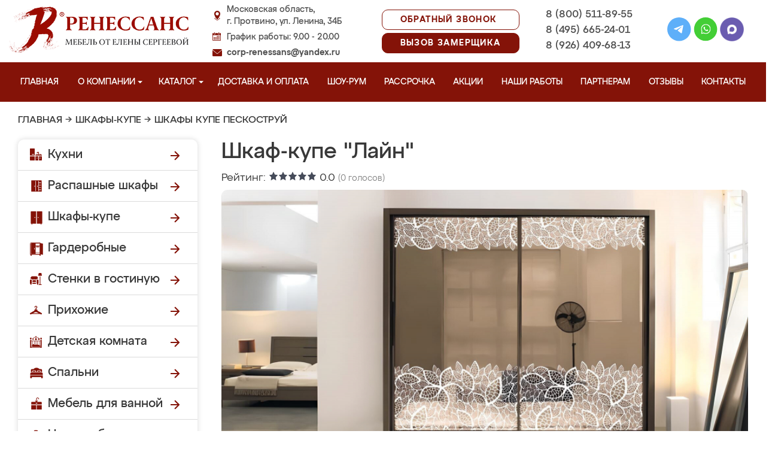

--- FILE ---
content_type: image/svg+xml
request_url: https://protvino-mebel.ru/design/renessans/img/how-order-arrow.svg
body_size: 467
content:
<?xml version="1.0" standalone="no"?>
<!DOCTYPE svg PUBLIC "-//W3C//DTD SVG 20010904//EN"
 "http://www.w3.org/TR/2001/REC-SVG-20010904/DTD/svg10.dtd">
<svg version="1.0" xmlns="http://www.w3.org/2000/svg"
 width="840.000000pt" height="859.000000pt" viewBox="0 0 840.000000 859.000000"
 preserveAspectRatio="xMidYMid meet">

<g transform="translate(0.000000,859.000000) scale(0.100000,-0.100000)"
fill="#006A67" stroke="none">
<path d="M4900 6732 l0 -1042 -2435 0 -2435 0 0 -1395 0 -1395 2435 0 2435 0
2 -1040 3 -1040 1738 1737 1737 1738 -1740 1740 -1740 1740 0 -1043z"/>
</g>
</svg>
